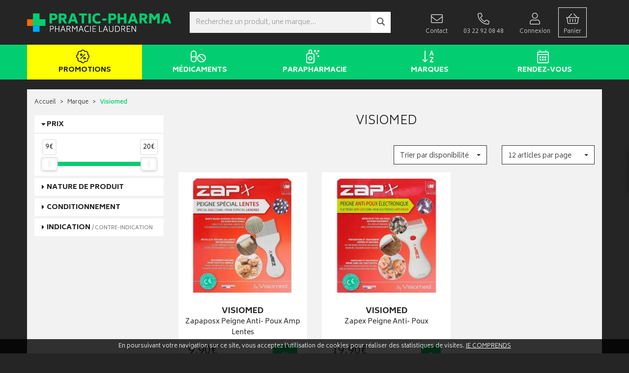

--- FILE ---
content_type: text/html; charset=UTF-8
request_url: https://www.pratic-pharma.fr/rubrique/visiomed
body_size: 13658
content:
<!DOCTYPE html> <html lang="fr"> <head> <meta charset="utf-8"> <title>Visiomed</title> <meta property="fb&#x3A;app_id" content="000000000000000"> <meta property="og&#x3A;url" content="https&#x3A;&#x2F;&#x2F;www.pratic-pharma.fr&#x2F;rubrique&#x2F;visiomed"> <meta property="og&#x3A;title" content="Visiomed"> <meta property="og&#x3A;site_name" content="Pratic-Pharma"> <meta property="og&#x3A;locale" content="fr_FR"> <meta name="twitter&#x3A;card" content="summary"> <meta name="twitter&#x3A;title" content="Visiomed"> <meta name="viewport" content="width&#x3D;device-width,&#x20;initial-scale&#x3D;1,&#x20;maximum-scale&#x3D;1"> <meta http-equiv="X-UA-Compatible" content="IE&#x3D;edge"> <meta name="theme-color" content="&#x23;252525"> <meta name="robots" content="index, follow, all"> <link rel="apple-touch-icon-precomposed" sizes="144x144" href="/assets/pr/ico/apple-touch-icon-144x144-precomposed.png"> <link rel="apple-touch-icon-precomposed" sizes="114x114" href="/assets/pr/ico/apple-touch-icon-114x114-precomposed.png"> <link rel="apple-touch-icon-precomposed" sizes="72x72" href="/assets/pr/ico/apple-touch-icon-72x72-precomposed.png"> <link rel="apple-touch-icon-precomposed" href="/assets/pr/ico/apple-touch-icon-precomposed.png"> <link rel="shortcut icon" href="/assets/pr/ico/favicon.png"> <link rel="search" type="application/opensearchdescription+xml" title="Mes recherches" href="/opensearch.xml"> <link rel="canonical" href="https://www.pratic-pharma.fr/rubrique/visiomed"> <link href="&#x2F;&#x2F;cdn.apotekisto.com&#x2F;ajax&#x2F;libs&#x2F;twitter-bootstrap&#x2F;3.4.1&#x2F;css&#x2F;bootstrap.min.css" media="screen" rel="stylesheet" type="text&#x2F;css"> <link href="&#x2F;&#x2F;cdn.apotekisto.com&#x2F;ajax&#x2F;libs&#x2F;noUiSlider&#x2F;15.7.1&#x2F;nouislider.min.css" media="screen" rel="stylesheet" type="text&#x2F;css"> <link href="&#x2F;&#x2F;cdnjs.cloudflare.com&#x2F;ajax&#x2F;libs&#x2F;bootstrap-select&#x2F;1.13.5&#x2F;css&#x2F;bootstrap-select.min.css" media="screen" rel="stylesheet" type="text&#x2F;css"> <link href="&#x2F;assets&#x2F;pr&#x2F;css&#x2F;style.min.css&#x3F;v&#x3D;1.10" media="screen" rel="stylesheet" type="text&#x2F;css"> <link href="&#x2F;assets&#x2F;pr&#x2F;css&#x2F;skin-cust.min.css&#x3F;v&#x3D;1.10" media="screen" rel="stylesheet" type="text&#x2F;css"> <link href="&#x2F;&#x2F;cdnjs.cloudflare.com&#x2F;ajax&#x2F;libs&#x2F;animate.css&#x2F;3.7.2&#x2F;animate.min.css" media="screen" rel="stylesheet" type="text&#x2F;css"> <link href="&#x2F;&#x2F;cdnjs.cloudflare.com&#x2F;ajax&#x2F;libs&#x2F;malihu-custom-scrollbar-plugin&#x2F;3.1.5&#x2F;jquery.mCustomScrollbar.min.css" media="screen" rel="stylesheet" type="text&#x2F;css"> <!--[if lt IE 9]><script  src="&#x2F;&#x2F;oss.maxcdn.com&#x2F;libs&#x2F;html5shiv&#x2F;3.7.0&#x2F;html5shiv.js"></script><![endif]--> <!--[if lt IE 9]><script  src="&#x2F;&#x2F;oss.maxcdn.com&#x2F;libs&#x2F;respond.js&#x2F;1.3.0&#x2F;respond.min.js"></script><![endif]--> <script async src="https://www.googletagmanager.com/gtag/js?id=G-YSR0ZEH1XM"></script><script>window.dataLayer=window.dataLayer||[];function gtag(){dataLayer.push(arguments);};gtag('js',new Date());gtag('config','G-YSR0ZEH1XM',{"anonymize_ip":true});</script> </head> <body data-globals="&#x7B;&quot;path&quot;&#x3A;&quot;&quot;,&quot;user&quot;&#x3A;0,&quot;miniCartUrl&quot;&#x3A;&quot;&#x5C;&#x2F;cart&#x5C;&#x2F;mini&quot;,&quot;questionUrl&quot;&#x3A;&quot;&#x5C;&#x2F;question&quot;&#x7D;"> <div class="navbar navbar-static-top navbar-tshop megamenu mb-0" role="navigation" id="navbar-fixed"> <div class="navbar-top"> <div class="container navbar-top-ln1"> <div class="row"> <div id="navbar-logo-elt" class="col-md-3 col-sm-4 col-xs-6">                        <a href="/"> <img class="hidden-xs" src="/assets/pr/svg/logo-pratic-pharma.svg" alt="Pratic-Pharma - Pharmacie &amp; Paraphamarcie en ligne"> <img class="visible-xs" src="/assets/pr/svg/logo-pratic-pharma-mobile.svg" alt="Pratic-Pharma - Pharmacie &amp; Paraphamarcie en ligne"> </a> </div> <div class="col-md-4 col-sm-3 col-xs-6 col-sm-push-5 col-nav-home col-nav-home-icon"> <ul class="nav userMenu"> <li class="userMenu-icon hidden-sm"><a href="/contactez-nous"><i class="fal fa-envelope visible-xs"></i><span class="hidden-xs"><i class="fal fa-2x fa-envelope"></i><br><span class="hidden-xs hidden-sm">Contact</span></span></a></li> <li class="userMenu-icon hidden-sm hidden-md"><a href="/contactez-nous"><i class="fal fa-2x fa-flip-horizontal fa-phone"></i><br><span class="hidden-xs hidden-sm hidden-md">03 22 92 08 48</span></a></li> <li class="userMenu-icon"><a href="#" data-h="/user" data-toggle="modal" data-target="#ModalLogin" data-href="/user/modalSignup"><span class="hidden-xs"><i class="fal fa-2x fa-user"></i><br>Connexion</span> <i class="fal fa-user visible-xs-inline"></i></a></li> <li class="dropdown cartMenu"> <a href="#" data-h="/cart" class="dropdown-toggle" data-toggle="dropdown"> <i class="fal fa-shopping-basket visible-xs-inline"></i><br class="visible-xs"> <span class="hidden-xs"><i class="fal fa-2x fa-shopping-basket"></i> <span data-copy-dest="subtotal"></span><br>Panier</span> </a> <div class="dropdown-menu dropdown-menu-right miniCartAjax"> <p class="text-center">Chargement...</p> </div> </li> </ul> </div> <div class="col-md-5 col-md-pull-4 col-sm-5 col-sm-pull-3 col-xs-12 navbar-top-search text-center col-nav-home col-nav-home-search"> <form action="/recherche" method="get" id="form-nav-search"> <div class="input-group"> <span class="input-group-btn"> <button type="button" class="btn navbar-toggle mr-1" data-toggle="collapse" data-target=".navbar-collapse"> <i class="glyphicon glyphicon-menu-hamburger"></i> </button> </span> <input type="search" name="q" required="required" maxlength="100" placeholder="Recherchez un produit, une marque..." class="form-control"> <span class="input-group-btn"> <button class="btn" type="submit"><i class="far fa-search"></i></button> </span> </div> </form> <div id="is-lg" class="visible-lg"></div> </div> <div id="result-nav-search" data-url="/recherche/page-99/produits" class="hide"></div> </div> </div> </div> <div class="bg-alt-secondary"> <div class="container navbar-top-category"> <div class="navbar-collapse collapse" id="navbar-categories"> <ul class="nav navbar-nav navbar-justified" id="nav-categories"> <li><a href="/promotions" class="menu-category-promo"><i class="fal fa-badge-percent mr-1 hidden-xs hidden-sm"></i>Promotions</a></li> <li class="dropdown megamenu-fullwidth"><a data-toggle="dropdown" class="dropdown-toggle" href="#"><i class="fal fa-pills mr-1 hidden-xs hidden-sm"></i> M&eacute;dicaments</a> <ul class="dropdown-menu"> <li class="megamenu-content"> <ul class="col-lg-3 col-sm-3 col-md-3"> <li class="c1"><a href="/rubrique/douleur-et-fievre"><strong>Douleur et fièvre</strong></a></li> <li class="c2"><a href="/rubrique/douleur-dentaire">Douleur dentaire</a></li> <li class="c2"><a href="/rubrique/rhumatisme">Rhumatisme</a></li> <li class="c2"><a href="/rubrique/mal-de-tete">Mal de tête</a></li> <li class="c2"><a href="/rubrique/douleur-articulaire">Douleur articulaire</a></li> <li class="c2"><a href="/rubrique/douleur-musculaire">Douleur musculaire</a></li> <li class="c2"><a href="/rubrique/paracetamol">Paracétamol</a></li> <li class="c2"><a href="/rubrique/ibuprofene">Ibuprofène</a></li> <li class="c2"><a href="/rubrique/aspirine">Aspirine</a></li> <li class="c1 c1s"><a href="/rubrique/femme-et-feminite"><strong>Femme et féminité</strong></a></li> <li class="c2"><a href="/rubrique/menopause">Ménopause</a></li> <li class="c2"><a href="/rubrique/mycose">Mycose</a></li> <li class="c2"><a href="/rubrique/grossesse">Grossesse</a></li> <li class="c1 c1s"><a href="/rubrique/tonus-forme-et-vitalite"><strong>Tonus, forme et vitalité</strong></a></li> <li class="c2"><a href="/rubrique/mineraux">Minéraux</a></li> <li class="c2"><a href="/rubrique/fatigue-et-baisse-de-tonus">Fatigue et baisse de tonus</a></li> <li class="c2"><a href="/rubrique/detente-sommeil-et-insomnie">Détente, sommeil et insomnie</a></li> <li class="c2"><a href="/rubrique/stress-et-anxiete">Stress et anxiété</a></li> <li class="c2"><a href="/rubrique/vitamine">Vitamine</a></li> <li class="c2"><a href="/rubrique/chute-de-cheveux">Chute de cheveux</a></li> <li class="c2"><a href="/rubrique/memoire">Mémoire</a></li> <li class="c2"><a href="/rubrique/surpoids">Surpoids</a></li> <li class="c2"><a href="/rubrique/vertige">Vertige</a></li> </ul> <ul class="col-lg-3 col-sm-3 col-md-3"> <li class="c1"><a href="/rubrique/grossesse-bebe-et-enfant-2"><strong>Grossesse, bébé et enfant</strong></a></li> <li class="c2"><a href="/rubrique/croissance">Croissance</a></li> <li class="c2"><a href="/rubrique/nervosite-sommeil">Nervosité sommeil</a></li> <li class="c2"><a href="/rubrique/bronchite">Bronchite</a></li> <li class="c2"><a href="/rubrique/douleur-et-fievre">Douleur et fièvre</a></li> <li class="c2"><a href="/rubrique/poussee-dentaire">Poussée dentaire</a></li> <li class="c2"><a href="/rubrique/irritation-cutanee">Irritation cutanée</a></li> <li class="c1 c1s"><a href="/rubrique/maux-de-bouche"><strong>Maux de bouche</strong></a></li> <li class="c2"><a href="/rubrique/dentifrice">Dentifrice</a></li> <li class="c2"><a href="/rubrique/bain-de-bouche-2">Bain de bouche</a></li> <li class="c2"><a href="/rubrique/plaie-aphte">Plaie, aphte</a></li> <li class="c2"><a href="/rubrique/bouton-de-fievre">Bouton de fièvre</a></li> <li class="c1 c1s"><a href="/rubrique/traitement-homeopathie"><strong>Traitement Homéopathie</strong></a></li> <li class="c1 c1s"><a href="/rubrique/irritation-et-infection"><strong>Irritation et infection</strong></a></li> <li class="c2"><a href="/rubrique/acne">Acné</a></li> <li class="c2"><a href="/rubrique/verrue-et-cors">Verrue et cors</a></li> <li class="c2"><a href="/rubrique/mycose-2">Mycose</a></li> <li class="c2"><a href="/rubrique/irritation-cutanee-2">Irritation cutanée</a></li> <li class="c2"><a href="/rubrique/trouble-urinaire">Trouble urinaire</a></li> <li class="c1 c1s"><a href="/rubrique/ophtalmologie-2"><strong>Ophtalmologie</strong></a></li> <li class="c2"><a href="/rubrique/irritation">Irritation</a></li> </ul> <ul class="col-lg-3 col-sm-3 col-md-3"> <li class="c1"><a href="/rubrique/pathologies-diverses"><strong>Pathologies diverses</strong></a></li> <li class="c2"><a href="/rubrique/trouble-du-metabolisme-2">Trouble du métabolisme</a></li> <li class="c2"><a href="/rubrique/traitement-anti-poux">Traitement anti-poux</a></li> <li class="c2"><a href="/rubrique/cholesterol">Cholestérol</a></li> <li class="c2"><a href="/rubrique/drainage">Drainage</a></li> <li class="c2"><a href="/rubrique/retention-d-eau">Rétention d&#039;eau</a></li> <li class="c2"><a href="/rubrique/trouble-oculaire">Trouble oculaire</a></li> <li class="c1 c1s"><a href="/rubrique/sevrage-tabagique"><strong>Sevrage tabagique</strong></a></li> <li class="c1 c1s"><a href="/rubrique/troubles-veineux"><strong>Troubles veineux</strong></a></li> <li class="c2"><a href="/rubrique/jambes-lourdes">Jambes lourdes</a></li> <li class="c2"><a href="/rubrique/hemorroide">Hémorroïde</a></li> <li class="c1 c1s"><a href="/rubrique/digestion-elimination-et-transit"><strong>Digestion, élimination et transit</strong></a></li> <li class="c2"><a href="/rubrique/vomissement">Vomissement</a></li> <li class="c2"><a href="/rubrique/digestion-difficile">Digestion difficile</a></li> <li class="c2"><a href="/rubrique/ballonnement-et-douleur">Ballonnement et douleur</a></li> <li class="c2"><a href="/rubrique/brulure-d-estomac">Brûlure d&#039;estomac</a></li> <li class="c2"><a href="/rubrique/constipation">Constipation</a></li> <li class="c2"><a href="/rubrique/diarrhee">Diarrhée</a></li> <li class="c1 c1s"><a href="/rubrique/medicaments-veterinaires"><strong>Médicaments vétérinaires</strong></a></li> <li class="c2"><a href="/rubrique/anti-parasitaire-2">Anti-parasitaire</a></li> <li class="c2"><a href="/rubrique/complements-alimentaires-4">Compléments alimentaires</a></li> </ul> <ul class="col-lg-3 col-sm-3 col-md-3"> <li class="c1"><a href="/rubrique/affection-oto-rhino-laryngologie-orl"><strong>Affection Oto-Rhino-Laryngologie - ORL</strong></a></li> <li class="c2"><a href="/rubrique/rhinite-et-sinusite">Rhinite et sinusite</a></li> <li class="c2"><a href="/rubrique/mal-de-gorge">Mal de gorge</a></li> <li class="c2"><a href="/rubrique/rhume-etat-grippal">Rhume, état grippal</a></li> <li class="c2"><a href="/rubrique/toux-grasse">Toux grasse</a></li> <li class="c2"><a href="/rubrique/toux-seche">Toux sèche</a></li> <li class="c2"><a href="/rubrique/allergie">Allergie</a></li> <li class="c1 c1s"><a href="/rubrique/premiers-soins-2"><strong>Premiers soins</strong></a></li> <li class="c2"><a href="/rubrique/ophtalmologie">Ophtalmologie</a></li> <li class="c2"><a href="/rubrique/cors-durillon-verrue">Cors, durillon, verrue</a></li> <li class="c2"><a href="/rubrique/entorse-et-contusion">Entorse et contusion</a></li> <li class="c2"><a href="/rubrique/piqure-d-insecte">Piqure d&#039;insecte</a></li> <li class="c2"><a href="/rubrique/brulure-coup-de-soleil">Brûlure, coup de soleil</a></li> <li class="c2"><a href="/rubrique/bleu-coup-et-bosse">Bleu, coup et bosse</a></li> <li class="c2"><a href="/rubrique/desinfectant-antiseptique">Désinfectant, antiseptique</a></li> <li class="c2"><a href="/rubrique/cicatrisant">Cicatrisant</a></li> <li class="c1 c1s"><a href="/rubrique/voyage-et-evasion-2"><strong>Voyage et évasion</strong></a></li> <li class="c2"><a href="/rubrique/mal-des-transports-2">Mal des transports</a></li> <li class="c2"><a href="/rubrique/autres">Autres</a></li> </ul> </li> </ul> </li> <li class="dropdown megamenu-fullwidth"><a data-toggle="dropdown" class="dropdown-toggle" href="#"><i class="fal fa-air-freshener mr-1 hidden-xs hidden-sm"></i> Parapharmacie</a> <ul class="dropdown-menu"> <li class="megamenu-content"> <ul class="col-lg-3 col-sm-3 col-md-3"> <li class="c1"><a href="/rubrique/noel"><strong>Noël</strong></a></li> </ul> <ul class="col-lg-3 col-sm-3 col-md-3"> <li class="c1"><a href="/rubrique/tout-pour-le-visage"><strong>Tout pour le visage</strong></a></li> <li class="c2"><a href="/rubrique/demaquillant-et-nettoyant">Démaquillant et nettoyant</a></li> <li class="c2"><a href="/rubrique/maquillage">Maquillage</a></li> <li class="c2"><a href="/rubrique/soin-hydratant">Soin hydratant</a></li> <li class="c2"><a href="/rubrique/soin-traitant">Soin traitant</a></li> <li class="c2"><a href="/rubrique/peau-mate-et-foncee">Peau mate et foncée</a></li> <li class="c2"><a href="/rubrique/yeux">Yeux</a></li> <li class="c2"><a href="/rubrique/levres">Lèvres</a></li> <li class="c2"><a href="/rubrique/anti-age">Anti-âge</a></li> <li class="c2"><a href="/rubrique/accessoires">Accessoires</a></li> <li class="c2"><a href="/rubrique/coffrets">Coffrets</a></li> <li class="c1 c1s"><a href="/rubrique/hygiene-et-prevention"><strong>Hygiène et prévention</strong></a></li> <li class="c2"><a href="/rubrique/corps-visage-et-mains">Corps visage et mains</a></li> <li class="c2"><a href="/rubrique/oreilles-et-nez">Oreilles et nez</a></li> <li class="c2"><a href="/rubrique/dentifrices">Dentifrices</a></li> <li class="c2"><a href="/rubrique/bucco-dentaire">Bucco-dentaire</a></li> <li class="c2"><a href="/rubrique/premiers-soins">Premiers soins</a></li> <li class="c2"><a href="/rubrique/hygiene-intime">Hygiène intime</a></li> <li class="c1 c1s"><a href="/rubrique/grossesse-bebe-et-enfant"><strong>Grossesse, bébé et enfant</strong></a></li> <li class="c2"><a href="/rubrique/visage-et-corps">Visage et corps</a></li> <li class="c2"><a href="/rubrique/maman-et-grossesse">Maman et grossesse</a></li> <li class="c2"><a href="/rubrique/alimentation">Alimentation</a></li> <li class="c2"><a href="/rubrique/cheveux">Cheveux</a></li> <li class="c2"><a href="/rubrique/hygiene-et-soins">Hygiène et soins</a></li> <li class="c2"><a href="/rubrique/bucco-dentaire-2">Bucco-dentaire</a></li> <li class="c2"><a href="/rubrique/cadeaux-naissance">Cadeaux naissance</a></li> <li class="c2"><a href="/rubrique/complements-alimentaires-2">Compléments alimentaires</a></li> <li class="c2"><a href="/rubrique/accessoires-6">Accessoires</a></li> </ul> <ul class="col-lg-3 col-sm-3 col-md-3"> <li class="c1"><a href="/rubrique/tout-le-bio"><strong>Tout le Bio</strong></a></li> <li class="c2"><a href="/rubrique/demaquillant-nettoyant-bio">Démaquillant nettoyant Bio</a></li> <li class="c2"><a href="/rubrique/yeux-2">Yeux</a></li> <li class="c2"><a href="/rubrique/levres-2">Lèvres</a></li> <li class="c2"><a href="/rubrique/maquillage-bio">Maquillage Bio</a></li> <li class="c2"><a href="/rubrique/hydratant-nourrissant-bio">Hydratant nourrissant Bio</a></li> <li class="c2"><a href="/rubrique/soins-traitants-bio">Soins traitants Bio</a></li> <li class="c2"><a href="/rubrique/hygiene-bio">Hygiène Bio</a></li> <li class="c2"><a href="/rubrique/bebe">Bébé</a></li> <li class="c2"><a href="/rubrique/huile-essentielle-bio">Huile essentielle Bio</a></li> <li class="c2"><a href="/rubrique/cheveux-2">Cheveux</a></li> <li class="c2"><a href="/rubrique/solaire-2">Solaire</a></li> <li class="c2"><a href="/rubrique/anti-age-bio">Anti-âge Bio</a></li> <li class="c2"><a href="/rubrique/accessoires-bio">Accessoires Bio</a></li> <li class="c1 c1s"><a href="/rubrique/toutes-les-huiles-essentielles"><strong>Toutes les huiles essentielles</strong></a></li> <li class="c2"><a href="/rubrique/huiles-complexes">Huiles complexes</a></li> <li class="c2"><a href="/rubrique/huiles-unitaires">Huiles unitaires</a></li> <li class="c2"><a href="/rubrique/accessoires-8">Accessoires</a></li> <li class="c1 c1s"><a href="/rubrique/tout-pour-les-cheveux"><strong>Tout pour les cheveux</strong></a></li> <li class="c2"><a href="/rubrique/shampoing-2">Shampoing</a></li> <li class="c2"><a href="/rubrique/apres-shampoing">Après shampoing</a></li> <li class="c2"><a href="/rubrique/cheveux-frises-boucles-crepus">Cheveux frisés, bouclés, crépus</a></li> <li class="c2"><a href="/rubrique/soins-cheveux">Soins cheveux</a></li> <li class="c2"><a href="/rubrique/traitement-specifique">Traitement spécifique</a></li> <li class="c2"><a href="/rubrique/coiffants">Coiffants</a></li> <li class="c2"><a href="/rubrique/accessoires-7">Accessoires</a></li> <li class="c1 c1s"><a href="/rubrique/voyage-et-evasion"><strong>Voyage et évasion</strong></a></li> <li class="c2"><a href="/rubrique/bebe-2">Bébé</a></li> <li class="c2"><a href="/rubrique/trousse-de-voyage">Trousse de secours / Trousse de voyage</a></li> </ul> <ul class="col-lg-3 col-sm-3 col-md-3"> <li class="c1"><a href="/rubrique/minceur-et-silhouette"><strong>Minceur et silhouette</strong></a></li> <li class="c2"><a href="/rubrique/patch-et-creme-amincissantes">Patch et crème amincissantes</a></li> <li class="c2"><a href="/rubrique/ventre-plat">Ventre plat</a></li> <li class="c2"><a href="/rubrique/drainage-et-retention-d-eau">Drainage et rétention d&#039;eau</a></li> <li class="c2"><a href="/rubrique/destockage-de-graisse">Destockage de graisse</a></li> <li class="c2"><a href="/rubrique/capteur-de-graisse">Capteur de graisse</a></li> <li class="c2"><a href="/rubrique/bruleur-de-graisse">Brûleur de graisse</a></li> <li class="c2"><a href="/rubrique/cellulite">Cellulite</a></li> <li class="c2"><a href="/rubrique/regime-hyperproteine">Régime hyperprotéiné</a></li> <li class="c2"><a href="/rubrique/coupe-faim">Coupe faim</a></li> <li class="c2"><a href="/rubrique/regime">Régime</a></li> <li class="c2"><a href="/rubrique/huile-essentielle-minceur">Huile essentielle minceur</a></li> <li class="c2"><a href="/rubrique/cure-detox">Cure détox</a></li> <li class="c1 c1s"><a href="/rubrique/tout-pour-la-dietetique"><strong>Tout pour la diététique</strong></a></li> <li class="c2"><a href="/rubrique/alimentation-2">Alimentation</a></li> <li class="c2"><a href="/rubrique/phytotherapie">Phytothérapie</a></li> <li class="c2"><a href="/rubrique/forme-et-vitalite">Forme et vitalité</a></li> <li class="c2"><a href="/rubrique/confort-muscle-articulation">Confort muscle articulation</a></li> <li class="c2"><a href="/rubrique/confort-veineux">Confort veineux</a></li> <li class="c2"><a href="/rubrique/confort-digestif">Confort digestif</a></li> <li class="c2"><a href="/rubrique/probiotique">Probiotique</a></li> <li class="c2"><a href="/rubrique/trouble-du-metabolisme">Trouble du métabolisme</a></li> <li class="c2"><a href="/rubrique/confort-urinaire">Confort urinaire</a></li> <li class="c2"><a href="/rubrique/feminite-et-menopause">Féminité et ménopause</a></li> <li class="c2"><a href="/rubrique/beaute">Beauté</a></li> <li class="c2"><a href="/rubrique/confort-respiratoire">Confort respiratoire</a></li> <li class="c2"><a href="/rubrique/confort-visuel">Confort visuel</a></li> <li class="c2"><a href="/rubrique/voyage">Voyage</a></li> <li class="c2"><a href="/rubrique/divers">Divers</a></li> <li class="c1 c1s"><a href="/rubrique/tout-pour-l-orthopedie"><strong>Tout pour l&#039;orthopédie</strong></a></li> <li class="c2"><a href="/rubrique/cou-et-colliers-cervicaux">Cou et colliers cervicaux</a></li> </ul> <ul class="col-lg-3 col-sm-3 col-md-3"> <li class="c1"><a href="/rubrique/soleil-et-solaire"><strong>Soleil et solaire</strong></a></li> <li class="c2"><a href="/rubrique/protection-adulte">Protection adulte</a></li> <li class="c2"><a href="/rubrique/protection-bebe-et-enfant">Protection bébé et enfant</a></li> <li class="c2"><a href="/rubrique/autobronzant">Autobronzant</a></li> <li class="c2"><a href="/rubrique/apres-soleil">Après soleil</a></li> <li class="c2"><a href="/rubrique/complements-alimentaires">Compléments alimentaires</a></li> <li class="c2"><a href="/rubrique/accessoires-3">Accessoires</a></li> <li class="c1 c1s"><a href="/rubrique/homme-et-sport"><strong>Homme et sport</strong></a></li> <li class="c2"><a href="/rubrique/visage-homme">Visage homme</a></li> <li class="c2"><a href="/rubrique/corps-homme">Corps homme</a></li> <li class="c2"><a href="/rubrique/sport-minceur-et-dietetique">Sport, minceur et diététique</a></li> <li class="c2"><a href="/rubrique/sexualite-au-masculin">Sexualité au masculin</a></li> <li class="c2"><a href="/rubrique/accessoires-4">Accessoires</a></li> <li class="c1 c1s"><a href="/rubrique/tout-pour-le-corps"><strong>Tout pour le corps</strong></a></li> <li class="c2"><a href="/rubrique/soins-corps">Soins corps</a></li> <li class="c2"><a href="/rubrique/solaire">Solaire</a></li> <li class="c2"><a href="/rubrique/buste-et-jambes">Buste et jambes</a></li> <li class="c2"><a href="/rubrique/epilation">Epilation</a></li> <li class="c2"><a href="/rubrique/mains-et-pieds">Mains et pieds</a></li> <li class="c2"><a href="/rubrique/parfum-et-eau-de-toilette">Parfum et eau de toilette</a></li> <li class="c2"><a href="/rubrique/accessoires-2">Accessoires</a></li> <li class="c2"><a href="/rubrique/sante">Santé</a></li> <li class="c1 c1s"><a href="/rubrique/animaux-et-veterinaire"><strong>Animaux et vétérinaire</strong></a></li> <li class="c2"><a href="/rubrique/alimentation-feline">Alimentation féline</a></li> <li class="c2"><a href="/rubrique/hygiene-et-soin">Hygiène et soin</a></li> <li class="c2"><a href="/rubrique/complements-alimentaires-3">Compléments alimentaires</a></li> <li class="c2"><a href="/rubrique/vermifuge">Vermifuge</a></li> <li class="c2"><a href="/rubrique/anti-parasitaire">Anti parasitaire</a></li> <li class="c2"><a href="/rubrique/accessoires-9">Accessoires</a></li> </ul> </li> </ul> </li> <li class="dropdown megamenu-fullwidth"> <a data-toggle="dropdown" class="dropdown-toggle" href="/marques"><i class="fal fa-sort-alpha-down mr-1 hidden-xs hidden-sm"></i>Marques</a> <ul class="dropdown-menu"> <li class="megamenu-content" id="categories-brands"> <div class="promo-1 no-margin hidden-xs">Retrouvez toutes les marques de votre parapharmacie en un clic !</div> <div class="h3 promo-1sub hidden-xs">Filtre alphab&eacute;tique&nbsp;:
&nbsp;<a href="#A" data-filter="A"> A </a>&nbsp;<a href="#B" data-filter="B"> B </a>&nbsp;<a href="#C" data-filter="C"> C </a>&nbsp;<a href="#D" data-filter="D"> D </a>&nbsp;<a href="#E" data-filter="E"> E </a>&nbsp;<a href="#F" data-filter="F"> F </a>&nbsp;<a href="#G" data-filter="G"> G </a>&nbsp;<a href="#H" data-filter="H"> H </a>&nbsp;<a href="#I" data-filter="I"> I </a>&nbsp;<a href="#J" data-filter="J"> J </a>&nbsp;<a href="#K" data-filter="K"> K </a>&nbsp;<a href="#L" data-filter="L"> L </a>&nbsp;<a href="#M" data-filter="M"> M </a>&nbsp;<a href="#N" data-filter="N"> N </a>&nbsp;<a href="#O" data-filter="O"> O </a>&nbsp;<a href="#P" data-filter="P"> P </a>&nbsp;<a href="#Q" data-filter="Q"> Q </a>&nbsp;<a href="#R" data-filter="R"> R </a>&nbsp;<a href="#S" data-filter="S"> S </a>&nbsp;<a href="#T" data-filter="T"> T </a>&nbsp;<a href="#U" data-filter="U"> U </a>&nbsp;<a href="#V" data-filter="V"> V </a>&nbsp;<a href="#W" data-filter="W"> W </a>&nbsp;<a href="#X" data-filter="X"> X </a>&nbsp;<a href="#Y" data-filter="Y"> Y </a>&nbsp;<a href="#Z" data-filter="Z"> Z </a>                    </div> <ul class="hide" id="categories-brands-hide"> <li data-char="1"><a href="/rubrique/1919-bains-de-mer">1919 Bains de mer</a></li> <li data-char="3"><a href="/rubrique/3m-sante">3M santé</a></li> <li data-char="A"><a href="/rubrique/a-derma">A-Derma</a></li> <li data-char="A"><a href="/rubrique/abbott">Abbott</a></li> <li data-char="A"><a href="/rubrique/acm">ACM</a></li> <li data-char="A"><a href="/rubrique/actifed">Actifed</a></li> <li data-char="A"><a href="/rubrique/addax">Addax</a></li> <li data-char="A"><a href="/rubrique/advantix">Advantix</a></li> <li data-char="A"><a href="/rubrique/advil">Advil</a></li> <li data-char="A"><a href="/rubrique/airplus">Airplus</a></li> <li data-char="A"><a href="/rubrique/akileine">Akileïne</a></li> <li data-char="A"><a href="/rubrique/alcon">Alcon</a></li> <li data-char="A"><a href="/rubrique/alfa-wassermann">Alfa Wassermann</a></li> <li data-char="A"><a href="/rubrique/allergan">Allergan</a></li> <li data-char="A"><a href="/rubrique/almafil">Almafil</a></li> <li data-char="A"><a href="/rubrique/alvadiem">ALVADIEM</a></li> <li data-char="A"><a href="/rubrique/alvita">Alvita</a></li> <li data-char="A"><a href="/rubrique/apaisyl">Apaisyl</a></li> <li data-char="A"><a href="/rubrique/apurna">Apurna</a></li> <li data-char="A"><a href="/rubrique/araquelle">Araquelle</a></li> <li data-char="A"><a href="/rubrique/arko-essentiel">Arko Essentiel</a></li> <li data-char="A"><a href="/rubrique/arkogelules">Arkogélules</a></li> <li data-char="A"><a href="/rubrique/arkopharma">Arkopharma</a></li> <li data-char="A"><a href="/rubrique/arthur-et-lola">Arthur et Lola</a></li> <li data-char="A"><a href="/rubrique/ascensia">Ascensia</a></li> <li data-char="A"><a href="/rubrique/asepta">Asepta</a></li> <li data-char="A"><a href="/rubrique/aspegic">Aspegic</a></li> <li data-char="A"><a href="/rubrique/audistimpharma">Audistimpharma</a></li> <li data-char="A"><a href="/rubrique/autotest-sante">Autotest santé</a></li> <li data-char="A"><a href="/rubrique/auvex">Auvex</a></li> <li data-char="A"><a href="/rubrique/avene">Avene</a></li> <li data-char="A"><a href="/rubrique/avent">Avent</a></li> <li data-char="A"><a href="/rubrique/azinc">Azinc</a></li> <li data-char="B"><a href="/rubrique/baccide">Baccide</a></li> <li data-char="B"><a href="/rubrique/bailleul">Bailleul</a></li> <li data-char="B"><a href="/rubrique/bausch-lomb">Bausch &amp; Lomb</a></li> <li data-char="B"><a href="/rubrique/bayer-sante-animale">Bayer Santé Animale</a></li> <li data-char="B"><a href="/rubrique/bayer-sante-familiale">Bayer Santé Familiale</a></li> <li data-char="B"><a href="/rubrique/beauterra">BeauTerra</a></li> <li data-char="B"><a href="/rubrique/becton-dickinson">Becton Dickinson</a></li> <li data-char="B"><a href="/rubrique/berdoues">BERDOUES</a></li> <li data-char="B"><a href="/rubrique/berroca">Berroca</a></li> <li data-char="B"><a href="/rubrique/bi-oil">Bi-Oil</a></li> <li data-char="B"><a href="/rubrique/biafine">Biafine</a></li> <li data-char="B"><a href="/rubrique/bio-beaute">Bio Beauté by Nuxe</a></li> <li data-char="B"><a href="/rubrique/biocanina">Biocanina</a></li> <li data-char="B"><a href="/rubrique/biocodex">Biocodex</a></li> <li data-char="B"><a href="/rubrique/bioderma">Bioderma</a></li> <li data-char="B"><a href="/rubrique/biodev">Biodev</a></li> <li data-char="B"><a href="/rubrique/bioes">Bioes</a></li> <li data-char="B"><a href="/rubrique/biogaran">Biogaran</a></li> <li data-char="B"><a href="/rubrique/biogaran-conseil">Biogaran Conseil</a></li> <li data-char="B"><a href="/rubrique/bion">Bion</a></li> <li data-char="B"><a href="/rubrique/biostime">Biostime</a></li> <li data-char="B"><a href="/rubrique/bledina">Blédina</a></li> <li data-char="B"><a href="/rubrique/boehringer">Boehringer</a></li> <li data-char="B"><a href="/rubrique/boiron">Boiron</a></li> <li data-char="B"><a href="/rubrique/bouchara">Bouchara</a></li> <li data-char="B"><a href="/rubrique/bouillet-nutrition">Bouillet nutrition</a></li> <li data-char="B"><a href="/rubrique/braun">Braun</a></li> <li data-char="B"><a href="/rubrique/bsn-medical">BSN Medical</a></li> <li data-char="C"><a href="/rubrique/carmes-boyer">Carmes Boyer</a></li> <li data-char="C"><a href="/rubrique/carmex">Carmex</a></li> <li data-char="C"><a href="/rubrique/cattier">Cattier</a></li> <li data-char="C"><a href="/rubrique/caudalie">Caudalie</a></li> <li data-char="C"><a href="/rubrique/cerave">CeraVe</a></li> <li data-char="C"><a href="/rubrique/chauvin">Chauvin</a></li> <li data-char="C"><a href="/rubrique/cicabiafine">Cicabiafine</a></li> <li data-char="C"><a href="/rubrique/cicatryl">Cicatryl</a></li> <li data-char="C"><a href="/rubrique/cinq-cinq">Cinq / Cinq</a></li> <li data-char="C"><a href="/rubrique/claripharm">Claripharm</a></li> <li data-char="C"><a href="/rubrique/clearblue">Clearblue</a></li> <li data-char="C"><a href="/rubrique/clement-thekan">Clément Thékan</a></li> <li data-char="C"><a href="/rubrique/codexial">Codexial</a></li> <li data-char="C"><a href="/rubrique/compeed">Compeed</a></li> <li data-char="C"><a href="/rubrique/confiance">Confiance</a></li> <li data-char="C"><a href="/rubrique/cooper">Cooper</a></li> <li data-char="C"><a href="/rubrique/cottony">Cottony</a></li> <li data-char="C"><a href="/rubrique/coup-d-eclat">Coup d&#039;éclat</a></li> <li data-char="D"><a href="/rubrique/dectra-pharm">Dectra Pharm</a></li> <li data-char="D"><a href="/rubrique/delical">Delical</a></li> <li data-char="D"><a href="/rubrique/dep-expert">Dep Expert</a></li> <li data-char="D"><a href="/rubrique/dep-sante">Dep Santé</a></li> <li data-char="D"><a href="/rubrique/dercos">Dercos</a></li> <li data-char="D"><a href="/rubrique/dermagor">Dermagor</a></li> <li data-char="D"><a href="/rubrique/dermophil-indien">Dermophil Indien</a></li> <li data-char="D"><a href="/rubrique/diepharmex">Diepharmex</a></li> <li data-char="D"><a href="/rubrique/distriphar">Distriphar</a></li> <li data-char="D"><a href="/rubrique/dj-ortho">DJ Ortho</a></li> <li data-char="D"><a href="/rubrique/docteur-b">Docteur B</a></li> <li data-char="D"><a href="/rubrique/dodie">Dodie</a></li> <li data-char="D"><a href="/rubrique/drill">Drill</a></li> <li data-char="D"><a href="/rubrique/ducray">Ducray</a></li> <li data-char="D"><a href="/rubrique/durex">Durex</a></li> <li data-char="E"><a href="/rubrique/eafit">Eafit</a></li> <li data-char="E"><a href="/rubrique/eau-precieuse">Eau Précieuse</a></li> <li data-char="E"><a href="/rubrique/ecrinal">Ecrinal</a></li> <li data-char="E"><a href="/rubrique/effaclar-nettoyants">Effaclar nettoyants</a></li> <li data-char="E"><a href="/rubrique/efferalgan">Efferalgan</a></li> <li data-char="E"><a href="/rubrique/efficare">Efficare</a></li> <li data-char="E"><a href="/rubrique/effik">Effik</a></li> <li data-char="E"><a href="/rubrique/elastoplast">Elastoplast</a></li> <li data-char="E"><a href="/rubrique/elerte">Elerté</a></li> <li data-char="E"><a href="/rubrique/elgydium">Elgydium</a></li> <li data-char="E"><a href="/rubrique/elmex">Elmex</a></li> <li data-char="E"><a href="/rubrique/epitact">Epitact</a></li> <li data-char="E"><a href="/rubrique/equilibre-attitude-pharma">Equilibre Attitude Pharma</a></li> <li data-char="E"><a href="/rubrique/etiaxil">Etiaxil</a></li> <li data-char="E"><a href="/rubrique/eucerin">Eucerin</a></li> <li data-char="E"><a href="/rubrique/euphon">Euphon</a></li> <li data-char="E"><a href="/rubrique/europhta">Europhta</a></li> <li data-char="E"><a href="/rubrique/exacto">Exacto</a></li> <li data-char="E"><a href="/rubrique/expanscience">Expanscience</a></li> <li data-char="F"><a href="/rubrique/fixodent-pro">Fixodent Pro</a></li> <li data-char="F"><a href="/rubrique/fluocaril">Fluocaril</a></li> <li data-char="F"><a href="/rubrique/fournier">Fournier</a></li> <li data-char="F"><a href="/rubrique/frontline">Frontline</a></li> <li data-char="F"><a href="/rubrique/fumouze">Fumouze</a></li> <li data-char="F"><a href="/rubrique/furterer-karite-carthame">Furterer karité carthame</a></li> <li data-char="G"><a href="/rubrique/gaba">Gaba</a></li> <li data-char="G"><a href="/rubrique/galderma">Galderma</a></li> <li data-char="G"><a href="/rubrique/gallia">Gallia</a></li> <li data-char="G"><a href="/rubrique/gavisconell">Gavisconell</a></li> <li data-char="G"><a href="/rubrique/genevrier">Genevrier</a></li> <li data-char="G"><a href="/rubrique/gifrer">Gifrer</a></li> <li data-char="G"><a href="/rubrique/gilbert">Gilbert</a></li> <li data-char="G"><a href="/rubrique/glaxo-sante">Glaxo Santé</a></li> <li data-char="G"><a href="/rubrique/gomenol">Gomenol</a></li> <li data-char="G"><a href="/rubrique/granions">Granions</a></li> <li data-char="G"><a href="/rubrique/grimberg">Grimberg</a></li> <li data-char="G"><a href="/rubrique/guigoz">Guigoz</a></li> <li data-char="G"><a href="/rubrique/gum">Gum</a></li> <li data-char="H"><a href="/rubrique/halter">Halter</a></li> <li data-char="H"><a href="/rubrique/hartmann">Hartmann</a></li> <li data-char="H"><a href="/rubrique/hei-poa">Hei Poa</a></li> <li data-char="H"><a href="/rubrique/herbesan">Herbesan</a></li> <li data-char="H"><a href="/rubrique/homeodent">Homéodent</a></li> <li data-char="H"><a href="/rubrique/horus">Horus</a></li> <li data-char="H"><a href="/rubrique/hra-pharma">HRA Pharma</a></li> <li data-char="H"><a href="/rubrique/humer">Humer</a></li> <li data-char="H"><a href="/rubrique/humex">Humex</a></li> <li data-char="H"><a href="/rubrique/hydra-pansements">Hydra pansements</a></li> <li data-char="H"><a href="/rubrique/hydralin">Hydralin</a></li> <li data-char="I"><a href="/rubrique/ides-pharma">IDES Pharma</a></li> <li data-char="I"><a href="/rubrique/idim-pharma">Idim Pharma</a></li> <li data-char="I"><a href="/rubrique/inava">Inava</a></li> <li data-char="I"><a href="/rubrique/ineldea">Ineldea</a></li> <li data-char="I"><a href="/rubrique/innothera">Innothera</a></li> <li data-char="I"><a href="/rubrique/innoxa">Innoxa</a></li> <li data-char="I"><a href="/rubrique/insect-ecran">Insect Ecran</a></li> <li data-char="I"><a href="/rubrique/iphym">Iphym</a></li> <li data-char="I"><a href="/rubrique/iprad-sante">Iprad Santé</a></li> <li data-char="I"><a href="/rubrique/ipsen-pharma">Ipsen Pharma</a></li> <li data-char="I"><a href="/rubrique/isoxan">Isoxan</a></li> <li data-char="I"><a href="/rubrique/item-dermatologie">Item Dermatologie</a></li> <li data-char="J"><a href="/rubrique/jaldes">Jaldes</a></li> <li data-char="J"><a href="/rubrique/johnson-johnson">Johnson &amp; Johnson</a></li> <li data-char="J"><a href="/rubrique/jolen">Jolen</a></li> <li data-char="J"><a href="/rubrique/jolly-jatel">Jolly Jatel</a></li> <li data-char="J"><a href="/rubrique/jouvence-de-l-abbe-soury">Jouvence de l&#039;abbé Soury</a></li> <li data-char="K"><a href="/rubrique/klorane">Klorane</a></li> <li data-char="K"><a href="/rubrique/kneipp">Kneipp</a></li> <li data-char="K"><a href="/rubrique/knoll">Knoll</a></li> <li data-char="K"><a href="/rubrique/kontrol">Kontrol</a></li> <li data-char="L"><a href="/rubrique/la-roche-posay-2">La Roche Posay</a></li> <li data-char="L"><a href="/rubrique/labcatal">Labcatal</a></li> <li data-char="L"><a href="/rubrique/laboratoire-de-la-mer">Laboratoire de la mer</a></li> <li data-char="L"><a href="/rubrique/lachartre">Lachartre</a></li> <li data-char="L"><a href="/rubrique/laino">Laino</a></li> <li data-char="L"><a href="/rubrique/laudavie">Laudavie</a></li> <li data-char="L"><a href="/rubrique/le-comptoir-du-bain">Le Comptoir du Bain</a></li> <li data-char="L"><a href="/rubrique/lehning">Lehning</a></li> <li data-char="L"><a href="/rubrique/les-3-chenes">Les 3 Chênes</a></li> <li data-char="L"><a href="/rubrique/leurquin">Leurquin</a></li> <li data-char="L"><a href="/rubrique/lierac">Lierac</a></li> <li data-char="L"><a href="/rubrique/lifescan">LifeScan</a></li> <li data-char="L"><a href="/rubrique/lohmann">Lohmann</a></li> <li data-char="L"><a href="/rubrique/luc-lea">Luc &amp; Lea</a></li> <li data-char="L"><a href="/rubrique/lutsine">Lutsine</a></li> <li data-char="M"><a href="/rubrique/mag2">Mag2</a></li> <li data-char="M"><a href="/rubrique/maison-berthe-guilhem">Maison Berthe Guilhem</a></li> <li data-char="M"><a href="/rubrique/mam">MAM</a></li> <li data-char="M"><a href="/rubrique/manix">Manix</a></li> <li data-char="M"><a href="/rubrique/mavala">Mavala</a></li> <li data-char="M"><a href="/rubrique/mayoly">Mayoly</a></li> <li data-char="M"><a href="/rubrique/medela">Medela</a></li> <li data-char="M"><a href="/rubrique/medentech">Medentech</a></li> <li data-char="M"><a href="/rubrique/mediflor">Mediflor</a></li> <li data-char="M"><a href="/rubrique/melisana">Melisana</a></li> <li data-char="M"><a href="/rubrique/meme">Même</a></li> <li data-char="M"><a href="/rubrique/menarini">Menarini</a></li> <li data-char="M"><a href="/rubrique/merck-medication-familiale">Merck Médication Familiale</a></li> <li data-char="M"><a href="/rubrique/mercryl">Mercryl</a></li> <li data-char="M"><a href="/rubrique/merial">Merial</a></li> <li data-char="M"><a href="/rubrique/meridol">Meridol</a></li> <li data-char="M"><a href="/rubrique/microlax">Microlax</a></li> <li data-char="M"><a href="/rubrique/mitosyl-irritation">Mitosyl Irritation</a></li> <li data-char="M"><a href="/rubrique/mkl">MKL</a></li> <li data-char="M"><a href="/rubrique/modilac">Modilac</a></li> <li data-char="M"><a href="/rubrique/mustela">Mustela</a></li> <li data-char="M"><a href="/rubrique/mylan">Mylan</a></li> <li data-char="N"><a href="/rubrique/naturactive">Naturactive</a></li> <li data-char="N"><a href="/rubrique/negma">Negma</a></li> <li data-char="N"><a href="/rubrique/nestle">Nestle</a></li> <li data-char="N"><a href="/rubrique/netline">Netline</a></li> <li data-char="N"><a href="/rubrique/neutraderm">Neutraderm</a></li> <li data-char="N"><a href="/rubrique/neutrogena">Neutrogena</a></li> <li data-char="N"><a href="/rubrique/nexcare">Nexcare</a></li> <li data-char="N"><a href="/rubrique/nicopass">Nicopass</a></li> <li data-char="N"><a href="/rubrique/nicopatch">Nicopatch</a></li> <li data-char="N"><a href="/rubrique/nicorette">Nicorette</a></li> <li data-char="N"><a href="/rubrique/nicotinell">Nicotinell</a></li> <li data-char="N"><a href="/rubrique/nidal">Nidal</a></li> <li data-char="N"><a href="/rubrique/niquitin">Niquitin</a></li> <li data-char="N"><a href="/rubrique/nobacter">Nobacter</a></li> <li data-char="N"><a href="/rubrique/novalac">Novalac</a></li> <li data-char="N"><a href="/rubrique/novartis">Novartis</a></li> <li data-char="N"><a href="/rubrique/noviderm">Noviderm</a></li> <li data-char="N"><a href="/rubrique/nurofen">Nurofen</a></li> <li data-char="N"><a href="/rubrique/nutergia">Nutergia</a></li> <li data-char="N"><a href="/rubrique/nutrisante">Nutrisante</a></li> <li data-char="N"><a href="/rubrique/nuxe">Nuxe</a></li> <li data-char="O"><a href="/rubrique/o-b">O.B.</a></li> <li data-char="O"><a href="/rubrique/offidis">Offidis</a></li> <li data-char="O"><a href="/rubrique/omega-pharma">Omega Pharma</a></li> <li data-char="O"><a href="/rubrique/optone">Optone</a></li> <li data-char="O"><a href="/rubrique/oral-b">Oral-B</a></li> <li data-char="O"><a href="/rubrique/osmae">Osmae</a></li> <li data-char="P"><a href="/rubrique/pampers">Pampers</a></li> <li data-char="P"><a href="/rubrique/papier-d-armenie">Papier d&#039;Arménie</a></li> <li data-char="P"><a href="/rubrique/parakito">Parakito</a></li> <li data-char="P"><a href="/rubrique/parasidose">Parasidose</a></li> <li data-char="P"><a href="/rubrique/parodontax">Parodontax</a></li> <li data-char="P"><a href="/rubrique/parogencyl">Parogencyl</a></li> <li data-char="P"><a href="/rubrique/pautrat-ppdh">Pautrat-ppdh</a></li> <li data-char="P"><a href="/rubrique/pedi-relax">Pedi-Relax</a></li> <li data-char="P"><a href="/rubrique/pediact">PediAct</a></li> <li data-char="P"><a href="/rubrique/pediakid">Pediakid</a></li> <li data-char="P"><a href="/rubrique/pfizer-sf">Pfizer SF</a></li> <li data-char="P"><a href="/rubrique/pharm-up">Pharm&#039;Up</a></li> <li data-char="P"><a href="/rubrique/physiodose">Physiodose</a></li> <li data-char="P"><a href="/rubrique/physiomer">Physiomer</a></li> <li data-char="P"><a href="/rubrique/phytaromasol">Phytaromasol</a></li> <li data-char="P"><a href="/rubrique/phytosunaroms">Phytosunarôms</a></li> <li data-char="P"><a href="/rubrique/picot">Picot</a></li> <li data-char="P"><a href="/rubrique/pierre-fabre">Pierre Fabre</a></li> <li data-char="P"><a href="/rubrique/pierre-fabre-medicament">Pierre Fabre médicament</a></li> <li data-char="P"><a href="/rubrique/pierre-fabre-oral-care">Pierre Fabre Oral Care</a></li> <li data-char="P"><a href="/rubrique/pileje-laboratoire">Pileje Laboratoire</a></li> <li data-char="P"><a href="/rubrique/poderm">Poderm professional</a></li> <li data-char="P"><a href="/rubrique/polident">Polident</a></li> <li data-char="P"><a href="/rubrique/pouxit">Pouxit</a></li> <li data-char="P"><a href="/rubrique/pranarom">Pranarom</a></li> <li data-char="P"><a href="/rubrique/preservision">Préservision</a></li> <li data-char="P"><a href="/rubrique/procter-gamble">Procter &amp; Gamble</a></li> <li data-char="P"><a href="/rubrique/prorhinel">Prorhinel</a></li> <li data-char="P"><a href="/rubrique/pur-aloe">Pur Aloé</a></li> <li data-char="P"><a href="/rubrique/puressentiel">Puressentiel</a></li> <li data-char="Q"><a href="/rubrique/quies">Quies</a></li> <li data-char="R"><a href="/rubrique/ratiopharm">Ratiopharm</a></li> <li data-char="R"><a href="/rubrique/reckitt">Reckitt</a></li> <li data-char="R"><a href="/rubrique/regenerate">Regenerate</a></li> <li data-char="R"><a href="/rubrique/rene-furterer">René Furterer</a></li> <li data-char="R"><a href="/rubrique/rennie">Rennie</a></li> <li data-char="R"><a href="/rubrique/renu">Renu</a></li> <li data-char="R"><a href="/rubrique/ricqles">Ricqlès</a></li> <li data-char="R"><a href="/rubrique/roche">Roche</a></li> <li data-char="R"><a href="/rubrique/roge-cavailles">Roge Cavailles</a></li> <li data-char="R"><a href="/rubrique/roger-gallet">Roger &amp; Gallet</a></li> <li data-char="R"><a href="/rubrique/rottapharm">Rottapharm</a></li> <li data-char="R"><a href="/rubrique/ruby">Ruby</a></li> <li data-char="S"><a href="/rubrique/saforelle">Saforelle</a></li> <li data-char="S"><a href="/rubrique/saint-benoit-laboratoire">Saint benoit laboratoire</a></li> <li data-char="S"><a href="/rubrique/sanofi-aventis">Sanofi Aventis</a></li> <li data-char="S"><a href="/rubrique/sanoflore">Sanoflore</a></li> <li data-char="S"><a href="/rubrique/sarget-pharma">Sarget Pharma</a></li> <li data-char="S"><a href="/rubrique/saugella">Saugella</a></li> <li data-char="S"><a href="/rubrique/scholl">Scholl</a></li> <li data-char="S"><a href="/rubrique/sensodyne">Sensodyne</a></li> <li data-char="S"><a href="/rubrique/servier">Servier</a></li> <li data-char="S"><a href="/rubrique/sigvaris">Sigvaris</a></li> <li data-char="S"><a href="/rubrique/somatoline">Somatoline</a></li> <li data-char="S"><a href="/rubrique/specia">Specia</a></li> <li data-char="S"><a href="/rubrique/sterilux">Stérilux</a></li> <li data-char="S"><a href="/rubrique/sterimar">Sterimar</a></li> <li data-char="S"><a href="/rubrique/super-diet">Super Diet</a></li> <li data-char="S"><a href="/rubrique/superwhite">Superwhite</a></li> <li data-char="S"><a href="/rubrique/supradyn">Supradyn</a></li> <li data-char="S"><a href="/rubrique/svr">SVR</a></li> <li data-char="S"><a href="/rubrique/synergia">Synergia</a></li> <li data-char="S"><a href="/rubrique/synthol">Synthol</a></li> <li data-char="S"><a href="/rubrique/syntholkine">Syntholkiné</a></li> <li data-char="T"><a href="/rubrique/teopharma">Teopharma</a></li> <li data-char="T"><a href="/rubrique/teva-pharma">Teva pharma</a></li> <li data-char="T"><a href="/rubrique/thalamag">Thalamag</a></li> <li data-char="T"><a href="/rubrique/thea">Théa</a></li> <li data-char="T"><a href="/rubrique/thera-pearl">Thera Pearl</a></li> <li data-char="T"><a href="/rubrique/therabel">Therabel</a></li> <li data-char="T"><a href="/rubrique/thermoflash">Thermoflash</a></li> <li data-char="T"><a href="/rubrique/thuasne">Thuasne</a></li> <li data-char="T"><a href="/rubrique/tiger-balm">Tiger balm</a></li> <li data-char="T"><a href="/rubrique/tissot">Tissot</a></li> <li data-char="T"><a href="/rubrique/titanoreine">Titanoreine</a></li> <li data-char="T"><a href="/rubrique/tonipharm">Tonipharm</a></li> <li data-char="T"><a href="/rubrique/topicrem">Topicrem</a></li> <li data-char="T"><a href="/rubrique/tradiphar">Tradiphar</a></li> <li data-char="T"><a href="/rubrique/trb-chemedica">TRB chemedica</a></li> <li data-char="U"><a href="/rubrique/upsa">Upsa</a></li> <li data-char="U"><a href="/rubrique/urgo">Urgo</a></li> <li data-char="U"><a href="/rubrique/uriage">Uriage</a></li> <li data-char="U"><a href="/rubrique/ursapharm">Ursapharm</a></li> <li data-char="V"><a href="/rubrique/vichy">Vichy</a></li> <li data-char="V"><a href="/rubrique/vicks">Vicks</a></li> <li data-char="V"><a href="/rubrique/visiomed">Visiomed</a></li> <li data-char="V"><a href="/rubrique/vitry">Vitry</a></li> <li data-char="V"><a href="/rubrique/voltaren">Voltaren</a></li> <li data-char="W"><a href="/rubrique/waterwipes">WaterWipes</a></li> <li data-char="W"><a href="/rubrique/weleda">Weleda</a></li> <li data-char="X"><a href="/rubrique/xls-medical">XLS Médical</a></li> <li data-char="X"><a href="/rubrique/xo">XO</a></li> <li data-char="Y"><a href="/rubrique/ymea-menopause">Ymea ménopause</a></li> <li data-char="Z"><a href="/rubrique/zambon">Zambon</a></li> <li data-char="Z"><a href="/rubrique/zendium">Zendium</a></li> <li data-char="Z"><a href="/rubrique/zzzquil">ZzzQuil</a></li> </ul> <div id="categories-brands-dest"></div> </li> </ul> </li> <li><a href="/rendez-vous"><i class="fal fa-calendar-alt mr-1 hidden-xs hidden-sm"></i> Rendez-vous</a></li> </ul> <div id="nav-cat-clickable" class="hide"></div> </div> </div> </div> </div> <div> <ul class="nav right-menu hide-right-menu"> <li><a href="/cart"><i class="far fa-shopping-basket"></i></a></li> <li><a href="/user"><i class="far fa-user"></i></a></li> </ul> </div> <br class="hidden-xs"> <div id="content"> <div class="bg-alternative"> <div class="container main-container" id="products-reload"> <ul class="breadcrumb" itemscope itemtype="http://schema.org/BreadcrumbList"> <li itemprop="itemListElement" itemscope itemtype="http://schema.org/ListItem"> <a href="/" itemprop="item">Accueil <em itemprop="name" class="hide">Pratic-Pharma</em></a> <meta itemprop="position" content="1"> </li> <li> <a href="/">Marque</a> </li> <li itemprop="itemListElement" itemscope itemtype="http://schema.org/ListItem" class="active"> <a href="/rubrique/visiomed" itemprop="item"><span itemprop="name">Visiomed</span></a> <meta itemprop="position" content="2"> </li> </ul> <div class="row"> <div class="col-sm-3"> <div class="panel-group" id="accordionNo" data-url="/rubrique/visiomed"> <div class="panel panel-default"> <div class="panel-heading"> <div class="h4 panel-title"> <a data-toggle="collapse" href="#collapsePrice" class="collapseWill">Prix <span class="pull-left"><i class="fa fa-caret-right"></i></span></a> </div> </div> <div id="collapsePrice" class="panel-collapse collapse in"> <div class="panel-body"> <div class="pt-5 pb-1 mx-3"> <div id="critPrice" data-name="cfpr" data-value-min="9" data-value-max="20" data-range-min="9" data-range-max="20" data-currency="&euro;"></div> <input type="hidden" data-name="cfpr" value="9,20"> </div> </div> </div> </div> <div class="panel panel-default"> <div class="panel-heading"> <div class="h4 panel-title"> <a data-toggle="collapse" href="#collapseType4" class="collapseWill pressed">Nature de produit <span class="criteria-count"></span> <span class="pull-left"><i class="fa fa-caret-right"></i></span></a> </div> </div> <div id="collapseType4" class="panel-collapse collapse"> <div class="panel-body"> <div class="block-element"> <label> <input type="checkbox" data-name="cfc" value="3228"> Peigne</label> </div> </div> </div> </div> <div class="panel panel-default"> <div class="panel-heading"> <div class="h4 panel-title"> <a data-toggle="collapse" href="#collapseType5" class="collapseWill pressed">Conditionnement <span class="criteria-count"></span> <span class="pull-left"><i class="fa fa-caret-right"></i></span></a> </div> </div> <div id="collapseType5" class="panel-collapse collapse"> <div class="panel-body"> <div class="block-element"> <label> <input type="checkbox" data-name="cfc" value="3287"> Boite carton</label> </div> </div> </div> </div> <div class="panel panel-default"> <div class="panel-heading"> <div class="h4 panel-title"> <a data-toggle="collapse" href="#collapseType9" class="collapseWill pressed">Indication <small>/ Contre-indication</small> <span class="criteria-count"></span> <span class="pull-left"><i class="fa fa-caret-right"></i></span></a> </div> </div> <div id="collapseType9" class="panel-collapse collapse"> <div class="panel-body"> <div class="block-element"> <label> <input type="checkbox" data-name="cfc" value="3413"> Dispositif médical</label> </div> </div> </div> </div> </div> </div> <div class="col-sm-9"> <div class="clearfix"> <h1 class="cust-section-title mt-0">Visiomed</h1> </div> <div class="row mb-4"> <div class="col-xs-6 col-sm-3 col-sm-offset-6"> <select class="form-control" title="Trier par" data-query="fpp" data-url="/rubrique/visiomed"> <option value="availability" selected="selected">Trier par disponibilit&eacute;</option> <option value="promo">Trier par promotions</option> <option value="hotNew">Trier par nouveaut&eacute;s</option> <option value="title">Trier par nom de produit</option> <option value="priceMin">Trier par prix croissant</option> <option value="priceMin_desc">Trier par prix d&eacute;croissant</option> </select> </div> <div class="col-xs-6 col-sm-3"> <select class="form-control" title="Articles par page" data-query="cpp" data-url="/rubrique/visiomed"> <option value="12" selected="selected">12 articles par page</option> <option value="24">24 articles par page</option> <option value="36">36 articles par page</option> </select> </div> </div> <div class="row"> <div class="item col-sm-4 col-xs-6" data-product="11598"> <div class="product"> <div class="image"> <a href="/produit/zapaposx-peigne-anti-poux-amp-lentes"><img alt="Zapaposx&#x20;Peigne&#x20;Anti-&#x20;Poux&#x20;Amp&#x20;Lentes" class="img-responsive img-move" src="/resize/300x300/media/finish/img/normal/84/3760165447412-zapaposx-peigne-anti-poux-amp-lentes.jpg"></a> </div> <div class="brand">Visiomed</div> <h2 class="title"> <a href="/produit/zapaposx-peigne-anti-poux-amp-lentes" data-ddd="">Zapaposx Peigne Anti- Poux Amp Lentes</a> </h2> <div class="price" data-finish="11598"> <span><span class="p-int">9</span><span class="p-pt">,</span><span class="p-frac">90</span><span class="p-cur">€</span></span> </div> <form action="/cart/add" method="post" class="action-control" data-medic=""> <button type="submit" class="btn btn-primary"><i class="far fa-shopping-basket fa-1x5"></i><em class="sr-only">Ajouter au panier</em></button> <input type="hidden" name="productId" value="11598"> <input type="hidden" name="finishId" value="11598"> <input type="hidden" name="quantity" value="1"> <input type="hidden" name="uri" value="https://www.pratic-pharma.fr/rubrique/visiomed"> </form> </div> </div> <div class="item col-sm-4 col-xs-6" data-product="6781"> <div class="product"> <div class="image"> <a href="/produit/zapex-peigne-anti-poux-5eff315b068ce"><img alt="Zapex&#x20;Peigne&#x20;Anti-&#x20;Poux" class="img-responsive img-move" src="/resize/300x300/media/finish/img/normal/44/3760165447405-zapex-peigne-anti-poux.jpg"></a> </div> <div class="brand">Visiomed</div> <h2 class="title"> <a href="/produit/zapex-peigne-anti-poux-5eff315b068ce" data-ddd="">Zapex Peigne Anti- Poux</a> </h2> <div class="price" data-finish="6781"> <span><span class="p-int">19</span><span class="p-pt">,</span><span class="p-frac">90</span><span class="p-cur">€</span></span> </div> <div class="action-control"> <a href="/produit/zapex-peigne-anti-poux-5eff315b068ce" class="btn btn-primary"><i class="glyphicon glyphicon-eye-open"></i><em class="sr-only">Visualiser</em></a> </div> </div> </div> <div class="clearfix visible-xs"></div> </div> <div class="clearfix my-3"> <nav class="pull-left" aria-label="Page navigation"> <ul class="pagination mt-0"> <li class="disabled"><a href="#">&laquo;</a></li> <li class="disabled"><a href="#">&lsaquo;</a></li> <li class="active"><a href="/rubrique/visiomed">1</a></li> <li class="disabled"><a href="#">&rsaquo;</a></li> <li class="disabled"><a href="#">&raquo;</a></li> </ul> </nav> <div class="pull-right hidden-xs"> <p>Affichage 1-2 des 2 articles</p> </div> </div> </div> </div> </div> </div> </div> <div class="gap"></div> <div class="bg-alt-secondary"> <div class="container container-services py-4"> <div class="text-center text-uppercase title-services">Nos services</div> <div class="row"> <div class="col-sm-3 col-xs-6"> <a href="/ordonnance-en-ligne"> <i class="fal fa-file-medical fa-2x text-alt-light"></i><br> <strong class="text-uppercase text-alt-light">Envoi ordonnance</strong><br> <span>Simplifiez-vous la vie&nbsp;!</span> </a> </div> <div class="col-sm-3 col-xs-6"> <a href="/rendez-vous"> <i class="fal fa-calendar-alt fa-2x text-alt-light"></i><br> <strong class="text-uppercase text-alt-light">Prendre rendez-vous</strong><br> <span>Choisissez l&rsquo;heure qui vous convient&nbsp;!</span> </a> </div> <div class="col-sm-3 col-xs-6"> <a href="/article/conseils-pratic-pharma"> <i class="fal fa-comment-alt-lines fa-2x text-alt-light"></i><br> <strong class="text-uppercase text-alt-light">Espace conseils</strong><br> <span>Profitez de nos &eacute;v&eacute;nements&nbsp;!</span> </a> </div> <div class="col-sm-3 col-xs-6"> <a href="/page/retrait-livraison"> <i class="fal fa-truck fa-2x text-alt-light"></i><br> <strong class="text-uppercase text-alt-light">Livraison chez vous</strong><br> <span>Optez pour la livraison &agrave; domicile&nbsp;!</span> </a> </div> </div> </div> </div> <footer class="footer"> <div class="container"> <div class="row"> <div class="col-sm-3 col-xs-6" data-mh="foot"> <div class="h-foot">Pratic-Pharma</div> <ul> <li>Pharmacie Laudren</li> <li>152 rue Jules Barni</li> <li>80090 Amiens</li> <li><a href="tel:0322920848">03 22 92 08 48</a></li> <li><a href="mailto:contact@pratic-pharma.fr">contact<em class="sr-only">&nbsp;-&nbsp;</em>@<em class="sr-only">&nbsp;-&nbsp;</em>pratic-pharma.fr</a></li> <li>Ouvert du lundi au vendredi<br> de 8h30 &agrave; 12h30 et de 13h30 &agrave; 20h00<br>le samedi<br>de 8h30 &agrave; 12h30 et de 14h00 &agrave; 19h00</li> </ul> <ul> <li><a href="/page/qui-sommes-nous">Qui sommes-nous&nbsp;?</a></li> <li><a data-toggle="modal" data-target="#ModalQuestion">Poser une question</a></li> <li><a href="/contactez-nous">Contactez-nous</a></li> </ul> <div> <a href="https://www.facebook.com/Pharmacie-Laudren-1811142165811032/" rel="noopener" target="_blank"> <img src="/assets/pr/img/square-10.png" class="mt-3"  data-lazy-src="/assets/pr/svg/logo-facebook-color.svg" data-no-retina="" alt="Facebook - Pharmacie Laudren" height="30" width="30"> </a> <a href="https://annuaire.des-pharmacies.fr/pharmacie-laudren-amiens" rel="noopener" target="_blank"> <img src="/assets/pr/img/square-10.png" class="mt-3"  data-lazy-src="/assets/pr/svg/logo-annuaire-des-pharmacies.svg" data-no-retina="" alt="Annuaire des pharmacies - Pharmacie Laudren" height="25" width="38"> </a> </div> </div> <div class="col-sm-3 col-xs-6" data-mh="foot"> <div class="h-foot">Officine</div> <ul> <li><a href="/rendez-vous">Rendez-vous</a></li> <li><a href="/marques">Laboratoires &amp; Marques</a></li> <li><a href="/promotions">Promotions</a></li> <li><a href="/actualites">Espace conseil</a></li> <li><a href="/newsletter">Newsletter</a></li> <li><a href="/ordonnance-en-ligne">Ordonnance</a></li> <li><a href="/page/carte-epidemiologique">Carte &eacute;pid&eacute;miologique</a></li> <li><a href="https://ansm.sante.fr/Declarer-un-effet-indesirable" rel="nofollow noopener" target="_blank">D&eacute;clarer un effet ind&eacute;sirable</a></li> <li><a href="/page/conditions-generales-de-vente">CGV</a></li> <li><a href="/page/mentions-legales">Mentions l&eacute;gales</a></li> <li><a href="/page/donnees-personnelles">Donn&eacute;es personnelles</a></li> <li><a href="/page/cookies" class="lnk-cookie">Cookies</a></li> <li> <a href="https://www.giropharm.fr" rel="nofollow noopener" target="_blank" class="mt-2"> <img src="/assets/pr/svg/logo-giropharm.svg" alt="Groupement Giropharm" width="115" height="30"><br> </a> </li> </ul> </div> <div class="clearfix visible-xs"></div> <div class="col-sm-3 col-xs-6" data-mh="foot"> <div class="h-foot">Compte</div> <ul> <li><a href="/user">Identification</a></li> <li><a href="/user">Mes coordonn&eacute;es</a></li> <li><a href="/user">Mes commandes</a></li> <li><a href="/cart">Mon panier</a></li> <li><a href="/user">Mes favoris</a></li> <li><a href="/user">Ma messagerie</a></li> </ul> <div class="h-foot mt-3">Pharmacie en ligne agr&eacute;&eacute;e</div> <p> <a href="https://solidarites-sante.gouv.fr" target="_blank" rel="nofollow noopener"> <img src="/assets/pr/img/square-10.png" data-lazy-src="/assets/pr/svg/logo-ministere-affaires-sociales-sante.svg" data-no-retina="" alt="Minist&egrave;re de la sant&eacute;" height="50" width="48"> </a> &nbsp;
<a href="https://www.ordre.pharmacien.fr" target="_blank" rel="nofollow noopener"> <img src="/assets/pr/img/square-10.png" data-lazy-src="/assets/pr/svg/logo-orde-pharmacien.svg" data-no-retina="" alt="Ordre des Pharmaciens" height="40" width="40"> </a><br> <a href="https://ansm.sante.fr" target="_blank" rel="nofollow noopener"> <img src="/assets/pr/img/square-10.png" class="mt-3" data-lazy-src="/assets/pr/svg/logo-ansm.svg" data-no-retina="" alt="ANSM" height="20" width="77"> </a> &nbsp;
<a href="https://www.hauts-de-france.ars.sante.fr" target="_blank" rel="nofollow noopener"> <img src="/assets/pr/img/square-10.png" class="mt-3" data-lazy-src="/assets/pr/img/logo-ars-2x.png" data-no-retina="" alt="ARS" height="20" width="35"> </a> </p> </div> <div class="col-sm-3 col-xs-6" data-mh="foot"> <div class="h-foot">Mode de livraison</div> <ul> <li><a href="/page/retrait-livraison">Retrait en pharmacie</a></li> <li><a href="/page/retrait-livraison">Livraison chez vous</a></li> <li><a href="/page/retrait-livraison">Livraison chez un commer&ccedil;ant</a></li> </ul> <div class="h-foot mt-3">Paiement s&eacute;curis&eacute;</div> <img src="/assets/pr/img/square-10.png" data-lazy-src="/assets/pr/svg/logo-cb.svg" height="25" alt="CB" data-no-retina=""> <img src="/assets/pr/img/square-10.png" data-lazy-src="/assets/pr/svg/logo-visa.svg" height="15" alt="Visa" data-no-retina=""> <img src="/assets/pr/img/square-10.png" data-lazy-src="/assets/pr/svg/logo-mastercard.svg" height="25" alt="MasterCard" data-no-retina=""> <img src="/assets/pr/img/square-10.png" data-lazy-src="/assets/pr/svg/logo-maestro.svg" height="25" alt="Maestro" data-no-retina=""> <img src="/assets/pr/img/square-10.png" data-lazy-src="/assets/pr/svg/logo-paypal-mini.svg" height="25" alt="PayPal" data-no-retina=""><br> <img src="/assets/pr/img/square-10.png" data-lazy-src="/assets/pr/svg/logo-credit-agricole.svg" height="22" alt="Credit agricole" data-no-retina="" class="mt-1"> </div> </div> <div class="footer-2"> &copy; 2026 <span class="text-uppercase">Pratic-Pharma</span> &ndash; Tous droits r&eacute;serv&eacute;s &ndash; Page mise &agrave; jour le 12/01/2026 &ndash; <a href="https://www.apotekisto.fr" target="_blank" rel="noopener">Apotekisto digitalise cette pharmacie<span class="hidden-xs"> en ligne</span></a> </div> </div> </footer> <script type="application/ld+json">{"@context":"http:\/\/schema.org","@type":"WebSite","url":"https:\/\/www.pratic-pharma.fr\/","name":"Pratic-Pharma","potentialAction":{"@type":"SearchAction","target":"https:\/\/www.pratic-pharma.fr\/recherche?q={search_term_string}","query-input":"required name=search_term_string"}}</script> <script type="application/ld+json">{"@context":"http:\/\/schema.org","@type":"LocalBusiness","name":"Pratic-Pharma","url":"https:\/\/www.pratic-pharma.fr\/","description":"Pratic-Pharma, Pharmacie Laudren, m\u00e9dicaments et parapharmacie en ligne","logo":"https:\/\/www.pratic-pharma.fr\/assets\/pr\/img\/logo-pratic-pharma.png","image":"https:\/\/www.pratic-pharma.fr\/assets\/pr\/img\/logo-pratic-pharma.png","telephone":"+33-322920848","priceRange":"0-100\u20ac","email":"mailto:pharmacie.pratic-pharma.fr","openingHours":["Mo,Tu,We,Th,Fr,Sa 08:30-12:30,13:30-20:00","Sa 08:30-12:30,14:00-19:00"],"address":{"@type":"PostalAddress","streetAddress":"152 rue Jules Barni","addressLocality":"Amiens","addressRegion":"FR","areaserved":"EU","postalCode":"80090"},"contactPoint":[{"@type":"ContactPoint","telephone":"+33-322920848","contactType":"customer service","hoursAvailable":["Mo,Tu,We,Th,Fr,Sa 08:30-12:30,13:30-20:00","Sa 08:30-12:30,14:00-19:00"],"availableLanguage":{"@type":"Language","name":"French"}}]}</script> <script type="application/ld+json">{"@context":"http:\/\/schema.org","@type":"Organization","url":"https:\/\/www.pratic-pharma.fr\/","sameAs":[""],"name":"Pratic-Pharma","logo":"https:\/\/www.pratic-pharma.fr\/assets\/pr\/img\/logo-pratic-pharma.png"}</script> <script  src="&#x2F;&#x2F;cdn.apotekisto.com&#x2F;ajax&#x2F;libs&#x2F;jquery&#x2F;1.12.4&#x2F;jquery.min.js"></script> <script  src="&#x2F;&#x2F;cdn.apotekisto.com&#x2F;ajax&#x2F;libs&#x2F;twitter-bootstrap&#x2F;3.4.1&#x2F;js&#x2F;bootstrap.min.js"></script> <script  src="&#x2F;assets&#x2F;pr&#x2F;js&#x2F;modules&#x2F;catalog.min.js&#x3F;v&#x3D;1.10"></script> <script  src="&#x2F;&#x2F;cdn.apotekisto.com&#x2F;ajax&#x2F;libs&#x2F;noUiSlider&#x2F;15.7.1&#x2F;nouislider.min.js"></script> <script  src="&#x2F;&#x2F;cdnjs.cloudflare.com&#x2F;ajax&#x2F;libs&#x2F;bootstrap-select&#x2F;1.13.5&#x2F;js&#x2F;bootstrap-select.min.js"></script> <script  src="&#x2F;&#x2F;cdn.apotekisto.com&#x2F;ajax&#x2F;libs&#x2F;jQuery.dotdotdot&#x2F;3.2.3&#x2F;jquery.dotdotdot.js"></script> <script  src="&#x2F;&#x2F;cdn.apotekisto.com&#x2F;ajax&#x2F;libs&#x2F;jquery_lazyload&#x2F;1.9.7&#x2F;jquery.lazyload.min.js"></script> <script  src="&#x2F;&#x2F;cdn.apotekisto.com&#x2F;ajax&#x2F;libs&#x2F;jquery-easing&#x2F;1.4.1&#x2F;jquery.easing.min.js"></script> <script  src="&#x2F;&#x2F;cdnjs.cloudflare.com&#x2F;ajax&#x2F;libs&#x2F;jquery-mousewheel&#x2F;3.1.13&#x2F;jquery.mousewheel.min.js"></script> <script  src="&#x2F;&#x2F;cdnjs.cloudflare.com&#x2F;ajax&#x2F;libs&#x2F;malihu-custom-scrollbar-plugin&#x2F;3.1.5&#x2F;jquery.mCustomScrollbar.min.js"></script> <script  src="&#x2F;&#x2F;cdn.apotekisto.com&#x2F;ajax&#x2F;libs&#x2F;jquery.matchHeight&#x2F;0.7.2&#x2F;jquery.matchHeight-min.js"></script> <script  src="&#x2F;&#x2F;cdnjs.cloudflare.com&#x2F;ajax&#x2F;libs&#x2F;bootstrap-touchspin&#x2F;3.1.2&#x2F;jquery.bootstrap-touchspin.min.js"></script> <script  src="&#x2F;assets&#x2F;pr&#x2F;js&#x2F;modules&#x2F;core.min.js&#x3F;v&#x3D;1.10"></script> <script  src="&#x2F;&#x2F;cdn.apotekisto.com&#x2F;ajax&#x2F;libs&#x2F;js-cookie&#x2F;2.2.1&#x2F;js.cookie.min.js"></script> <script  src="&#x2F;assets&#x2F;ts&#x2F;js&#x2F;modules&#x2F;cookies.min.js"></script> </body> </html><!-- 13.95 14.67 48 --> 